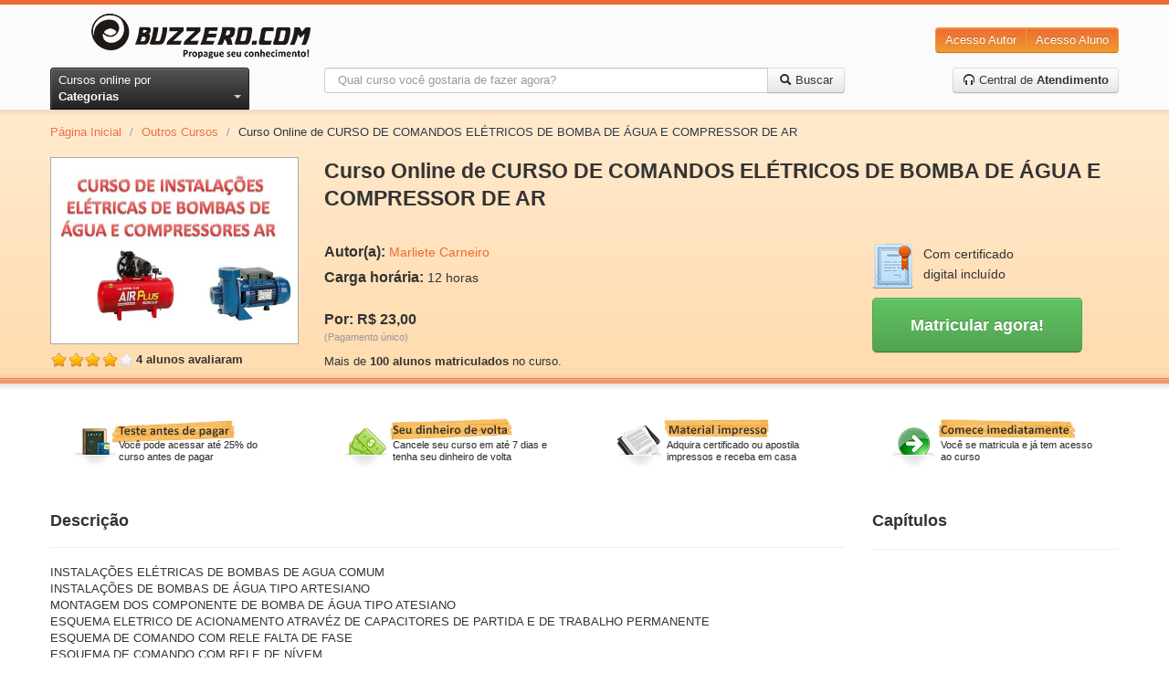

--- FILE ---
content_type: application/javascript
request_url: https://www.buzzero.com/assets/courses-7b9dffb023fe30963113a2cdf600c2fc.js
body_size: 3284
content:
$(document).ready(function(){var e=-1,t=-1,n=$("#user_email"),r=$("#user_email_confirmation"),i=$("#user_password"),s=$("#user_name"),o=$("#user_phone"),u=$("#user_cpf"),a=$("#site_terms"),f=$("#suggestion-email"),l=$("#ip"),c=$("#origin_url"),h=$("#subs_news"),p=!1,d;ApiRest.loading=$("#loading"),ApiRest.action_button=$("#btn_register");var v="_buzzero-api_visit_"+session.course_id;window.trackEvent=function(e,t){session.course_type==1&&typeof mixpanel!="undefined"&&mixpanel!==null&&(session&&(t=mergeOptions(t,session)),mixpanel.track(e,t))};var m=function(){var e=$("#modal-block"),t=e.data("progress")+3;t>=120?g("hide"):t>=100&&e.find(".alert").removeClass().addClass("alert alert-error").html("<h3>Ops</h3> <p>Encontramos um problema ao realizar a matricula, </strong>tente novamente</strong>.</p>"),e.data("progress",t)},g=function(e){var t=$("#modal-block");e=="show"?(d=setInterval(m,1e3),t.modal({backdrop:"static",keyboard:!1})):(clearInterval(d),t.data("progress",0),t.modal("hide"))},y=function(){clearWarning(s),clearWarning(u),clearWarning(o),clearWarning(i),clearWarning(n),clearWarning(r),session.course_type==1&&u.val("").parents(".control-group").show(),session.course_type==1&&session.test_name=="com-telefone"&&o.attr("readonly",!0).val("").parents(".control-group").show(),i.val("").parents(".control-group").hide(),r.val("").parents(".control-group").hide(),showWarning(n,"E-mail inválido"),e=-1},b=function(){if(session.test_name=="optin-news-obrigatorio"){var e=$("#cg-news input");return e.filter(":checked").length==0?(showWarning(e,"Escolha uma opção acima"),!1):(clearWarning(e),e.filter(":checked").val()=="true"&&(p=!0),!0)}return h.prop("checked")&&(p=!0),!0};$.cookie(v)==undefined&&(ApiRest.register_visit(),$.cookie(v,"Registered",{expires:30})),session.course_type==1&&session.discount_card!=""&&ApiRest.check_discount(session.discount_card);var w=function(t){var r={course_cost_id:session.course_cost_id,email:n.val(),cpf:u.val(),phone:o.val(),campaign:session.campaign,affiliate:session.affiliate,discount_card:session.discount_card,test_name:session.test_name,course_type:session.course_type,course_price:session.course_price,send_promotional_card:$("#now-or-never").length,validate_hard:0,subscribe_mailling:p,ip:l.val(),origin_url:c.val()};t=mergeOptions(r,t),g("show"),ApiRest.success=function(t,r,s){data=t.data,data!=undefined&&data.registration_id!=undefined&&data.user!=undefined&&($form_register=$("#form_register"),ApiRest.loading!=undefined&&ApiRest.loading.show(),e=2,$("#id").val(data.registration_id),i.val(data.user.password),n.val(data.user.email),$form_register.attr("action",$("#form_url").val()+"?id="+data.registration_id),$form_register.off("submit"),$form_register.trigger("submit"))},ApiRest.error=function(e){data=e.data;if(data!=undefined&&data.faultcode!=undefined){g("hide");if(data.faultcode=="NullCPFException")$("#user_email, #user_password").attr("readonly",!0),u.val("").attr("readonly",!1).parents(".control-group").show(),u.trigger("focus"),showWarning(u,"Para concluir, precisamos do seu CPF");else if(data.faultcode=="InvalidCPFException")$("#user_email, #user_password").attr("readonly",!0),u.attr("readonly",!1).parents(".control-group").show(),u.trigger("focus"),showWarning(u,"CPF inválido");else if(data.faultcode=="DuplicatedCPFException"){u.trigger("focus");var t=data.faultstring.match(/\semail:\s\"([^\"]+)\"/);t=t!=null?t[1]:null,showModal("CPF já cadastrado","O CPF "+u.val()+" já possui um cadastro no Buzzero com o email "+t+"."+" Caso queira trocar o email da conta já cadastrada com este CPF entre em contato conosco pela <a href='/central-de-atendimento' target='_blank'>Central de Atendimento</a>.")}else data.faultcode=="InvalidEmailException"?(y(),n.trigger("focus"),showWarning(n,"E-mail inválido")):data.faultcode=="NullPhoneException"?($("#user_email, #user_password").attr("readonly",!0),o.val("").attr("readonly",!1).parents(".control-group").show(),o.trigger("focus"),showWarning(o,"Para concluir, precisamos do seu Telefone")):data.faultcode=="InvalidPhoneException"?($("#user_email, #user_password, #user_cpf").attr("readonly",!0),o.attr("readonly",!1).parents(".control-group").show(),o.trigger("focus"),showWarning(o,"Telefone inválido")):data.faultcode=="InvalidCardException"?(session.discount_card="",$.removeCookie("discount_card_cookie",{path:"/"}),error_message="",data.faultstring.match(/SoapException.*foi\sutilizado/)!=null?error_message="Esse cupom já foi utilizado.":data.faultstring.match(/SoapException.*\sexpirado/)!=null?error_message="O cupom está expirado.":error_message="Cupom inválido para esse curso.",error_message+=error_message.length>0?"<br><br>":"",showModal("Problema no Cupom",error_message+"Clique no botão <strong>Matricular agora!</strong> para efetuar a matricula sem o desconto.")):data.faultcode=="InvalidPasswordException"?showModal("Senha inválida","Não foi possível efetuar o login, por favor verifique a senha e tente novamente."):showModal("Ops, tivemos um problema","Não foi possível efetuar a matrícula, por favor tente mais tarde, caso o problema persista entre em contato conosco pela <a href='/central-de-atendimento' target='_blank'>Central de Atendimento</a>.")}},ApiRest.call(ApiRest.register,t)};s.on("blur",function(){var e=$(this),t=$.trim(e.val());e.attr("readonly")||(t==""?showWarning(e,"Digite seu nome completo"):showWarning(e,"","success"))}),u.on("blur",function(){var e=$(this);e.attr("readonly")||(e.val()==""?showWarning(e,"Digite seu CPF"):showWarning(e,"","success")),e.val()==""?showWarning(e,"Digite seu CPF"):showWarning(e,"","success")}),o.on("blur",function(){var e=$(this);e.attr("readonly")||(e.val()==""?showWarning(e,"Digite seu telefone com DDD"):showWarning(e,"","success")),e.attr("readonly")||(e.val()==""?showWarning(e,"Digite seu telefone com DDD"):showWarning(e,"","success"))}),a.on("change",function(){session.test_name=="com-telefone"&&!a.prop("checked")?showWarning(a,"Você precisa aceitar os termos de serviço para continuar"):showWarning(a,"","success")}),n.on("change",function(){var a=$.trim(n.val());if(!validateEmail(a)){y();return}ApiRest.success=function(s,o,a){if(s.data==undefined)return;data=s.data,clearWarning(n),showWarning(n,"","success"),data.basic_user_response==1&&data.mailling_response==1?($("#user_name, #user_phone, #user_cpf, #subs_news").parents(".control-group").hide(),showWarning(n,"E-mail encontrado, digite sua senha","success"),i.parents(".control-group").show(),i.trigger("focus"),r.parents(".control-group").hide(),e=1,t=1):data.basic_user_response==1&&data.mailling_response==0?($("#user_name, #user_phone, #user_cpf").parents(".control-group").hide(),$("#subs_news").parents(".control-group").show(),showWarning(n,"E-mail encontrado, digite sua senha","success"),i.parents(".control-group").show(),i.trigger("focus"),r.parents(".control-group").hide(),e=1,t=0):data.basic_user_response==0&&data.mailling_response==1?($("#subs_news").parents(".control-group").hide(),$("#user_name").parents(".control-group").show(),session.course_type==1?u.parents(".control-group").show():u.parents(".control-group").hide(),i.parents(".control-group").hide(),r.parents(".control-group").show(),e=0,t=1):($("#user_name, #subs_news").parents(".control-group").show(),session.course_type==1?u.parents(".control-group").show():u.parents(".control-group").hide(),i.parents(".control-group").hide(),r.parents(".control-group").show(),e=0,t=0)},ApiRest.error=function(t){if(t.data==undefined)return;data=t.data,showWarning(n,"","success"),i.parents(".control-group").hide(),s.attr("readonly",!1).parents(".control-group").show(),session.course_type==1&&u.attr("readonly",!1).parents(".control-group").show(),session.course_type==1&&session.test_name=="com-telefone"&&o.attr("readonly",!1).parents(".control-group").show(),$("#subs_news").parents(".control-group").show(),s.trigger("focus"),e=0},ApiRest.call(ApiRest.exists,{email:a}),ApiRest.register_interest(a)}),r.on("change",function(){$.trim(n.val())!=$.trim(r.val())?showWarning(r,"Confirmação de e-email inválida"):showWarning(r,"","success")}),r.on("paste",function(e){e.preventDefault()}),$("#forgot_password").on("click",function(e){e.preventDefault(),ApiRest.success=function(e,t,n){showWarning(i,"Sua senha foi enviada para seu e-mail","success")},ApiRest.error=function(e){showWarning(i,"Problema no envio do e-mail")},ApiRest.call(ApiRest.forgot_password,{email:n.val()})}),document.getElementById("form_register").onsubmit=null,$("#form_register").on("submit",function(f){f.preventDefault();if(ApiRest.current_request!=undefined)return alert("Aguarde, estamos verificando seu e-mail"),!1;if(e==1){if(i.val()==""){showWarning(i,"Digite sua senha");return}if(session.test_name=="com-telefone"&&!a.prop("checked")){showWarning(a,"Você precisa aceitar os termos de serviço para continuar");return}if(!b())return;showWarning(i,"","success"),showWarning(a,"","success"),ApiRest.success=function(e,n,r){showWarning(i,"","success"),t==1&&(p=!0),w({password:i.val()})},ApiRest.error=function(e,t){showWarning(i,"Senha inválida")},ApiRest.call(ApiRest.login,{email:$.trim(n.val()),password:i.val()})}else if(e==0){var l=$.trim(n.val()),c=$.trim(r.val());l==""&&showWarning(n,"Digite seu e-mail");if(!validateEmail(l)){showWarning(n,"E-mail inválido");return}showWarning(n,"","success");if(l!=c){showWarning(r,"Confirmação de e-email inválida");return}showWarning(r,"","success");var d=$.trim(s.val());if(d==""){showWarning(s,"Digite seu nome completo");return}showWarning(s,"","success");if(session.course_type==1&&session.test_name=="com-telefone"&&o.val()==""){showWarning(o,"Digite seu telefone com DDD");return}if(session.course_type==1&&u.val()==""){showWarning(u,"Digite seu CPF");return}if(session.test_name=="com-telefone"&&!a.prop("checked")){showWarning(a,"Você precisa aceitar os termos de serviço para continuar");return}if(!b())return;showWarning(u,"","success"),showWarning(a,"","success"),h.prop("checked")&&(p=!0),w({name:s.val()})}else n.trigger("change")}),trackEvent("Viewed - Page",{distinct_id:session.distinct_id});var E=$("#cr-pagination"),S=$("#course-reviews .row"),x=function(e){e.preventDefault();var t=$("#cr-pagination li.active"),n;$(this).parent().hasClass("prev")?n=t.prev("li.page"):n=t.next("li.page"),t.length&&n.length&&(S.eq(t.removeClass("active").data("index")).hide(),S.eq(n.addClass("active").data("index")).show())};E.find("li.prev a").on("click",x),E.find("li.next a").on("click",x),$("#tab-more a").on("click",function(e){e.preventDefault(),$(this).tab("show")}),$("#course-info-accordion").bzAccordion({sticky:{enabled:!0,top:50}}),$("#course-info-accordion > ul > li:not(.fixed):first").trigger("open");var T=function(){var e=["yahoo","hotmail","mail","live","outlook"],t=["gov.br","br","org","net","com","edu"],r=f.find("a");Mailcheck.run({email:n.val(),topLevelDomains:t,secondLevelDomains:e,suggested:function(e){f.removeClass("hidden"),r.text(e.full)},empty:function(){f.addClass("hidden")}})};n.on("input",T),f.find("a").on("click",function(){n.val($(this).text()),n.trigger("change"),f.addClass("hidden")})});